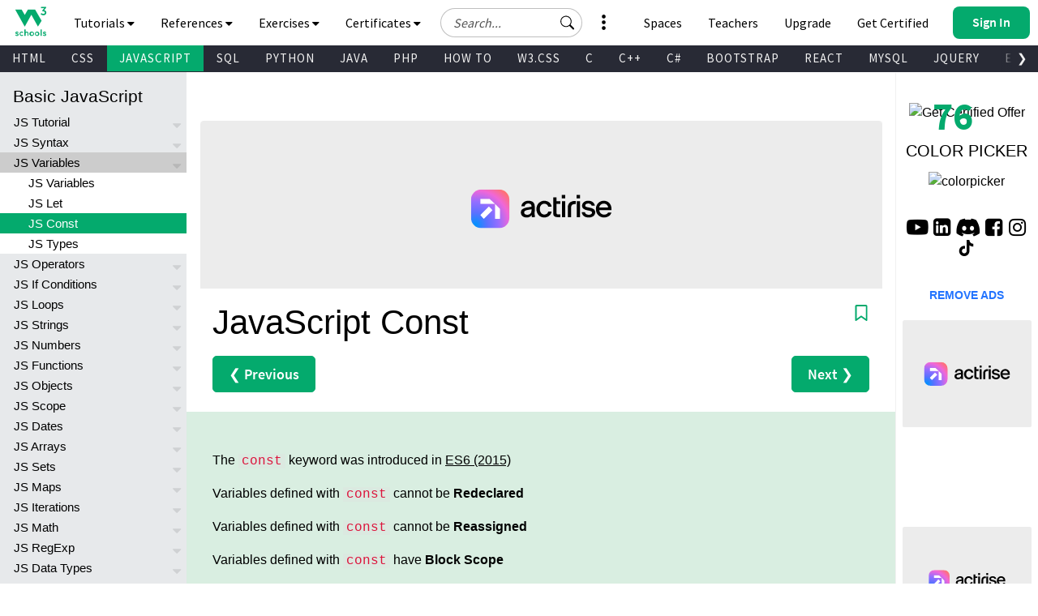

--- FILE ---
content_type: application/javascript
request_url: https://www.w3schools.com/js/xrcise_const.js
body_size: 87
content:
qobjects = [
  {
    question: "True or False.<br>Variables of type String or Number, created with the <code class='w3-codespan'>const</code> keyword, can never change their value.",
    options: [
      "True",
      "False"
    ],
    correct: 0
  },
  {
    question: "What is a correct use of the <code class='w3-codespan'>const</code> keyword?",
    options: [
      "<code>x const 5;</code>",
      "<code>const 5 into x;</code>",
      "<code>const x = 5;</code>",
      "<code>const(x, 5);</code>"
    ],
    correct: 2
  },
  {
    question: "True or False.<br>If you create an Array with the <code class='w3-codespan'>const</code> keyword, you cannot change the item values.",
    options: [
      "True",
      "False"
    ],
    correct: 1
  }
]